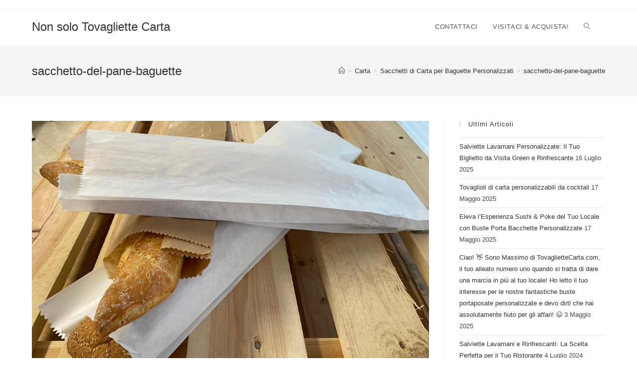

--- FILE ---
content_type: text/html; charset=UTF-8
request_url: https://blog.tovagliettecarta.com/carta/sacchetti-di-carta-per-baguette-personalizzati/attachment/sacchetto-del-pane-baguette/
body_size: 11749
content:
<!DOCTYPE html>
<html class="html" lang="it-IT">
<head>
	<meta charset="UTF-8">
	<link rel="profile" href="https://gmpg.org/xfn/11">

	<meta name='robots' content='index, follow, max-image-preview:large, max-snippet:-1, max-video-preview:-1' />
	<style>img:is([sizes="auto" i], [sizes^="auto," i]) { contain-intrinsic-size: 3000px 1500px }</style>
	<meta name="viewport" content="width=device-width, initial-scale=1">
	<!-- This site is optimized with the Yoast SEO plugin v19.1 - https://yoast.com/wordpress/plugins/seo/ -->
	<title>sacchetto-del-pane-baguette - Non solo Tovagliette Carta</title>
	<link rel="canonical" href="https://blog.tovagliettecarta.com/wp-content/uploads/2024/06/sacchetto-del-pane-baguette.jpg" />
	<meta property="og:locale" content="it_IT" />
	<meta property="og:type" content="article" />
	<meta property="og:title" content="sacchetto-del-pane-baguette - Non solo Tovagliette Carta" />
	<meta property="og:url" content="https://blog.tovagliettecarta.com/wp-content/uploads/2024/06/sacchetto-del-pane-baguette.jpg" />
	<meta property="og:site_name" content="Non solo Tovagliette Carta" />
	<meta property="article:publisher" content="https://www.facebook.com/wwwtovagliettecartacom" />
	<meta property="og:image" content="https://blog.tovagliettecarta.com/wp-content/uploads/2024/06/sacchetto-del-pane-baguette.jpg" />
	<meta property="og:image:width" content="1024" />
	<meta property="og:image:height" content="768" />
	<meta property="og:image:type" content="image/jpeg" />
	<script type="application/ld+json" class="yoast-schema-graph">{"@context":"https://schema.org","@graph":[{"@type":"Organization","@id":"https://blog.tovagliettecarta.com/#organization","name":"DNA Group di Massimo Dall'Igna","url":"https://blog.tovagliettecarta.com/","sameAs":["https://www.instagram.com/tovagliettecartaa/?hl=it","https://www.youtube.com/channel/UCA929mq_pDBXyynqXUi8y4w?view_as=subscriber","https://www.facebook.com/wwwtovagliettecartacom"],"logo":{"@type":"ImageObject","inLanguage":"it-IT","@id":"https://blog.tovagliettecarta.com/#/schema/logo/image/","url":"https://blog.tovagliettecarta.com/wp-content/uploads/2020/09/LOGO-NUOVO-TOVAGLIETTE-e-DNA-2019.jpg","contentUrl":"https://blog.tovagliettecarta.com/wp-content/uploads/2020/09/LOGO-NUOVO-TOVAGLIETTE-e-DNA-2019.jpg","width":947,"height":948,"caption":"DNA Group di Massimo Dall'Igna"},"image":{"@id":"https://blog.tovagliettecarta.com/#/schema/logo/image/"}},{"@type":"WebSite","@id":"https://blog.tovagliettecarta.com/#website","url":"https://blog.tovagliettecarta.com/","name":"Tovagliette Alimentari e Salviette Igienizzanti","description":"Per il tuo locale in 24 ore o personalizzato","publisher":{"@id":"https://blog.tovagliettecarta.com/#organization"},"potentialAction":[{"@type":"SearchAction","target":{"@type":"EntryPoint","urlTemplate":"https://blog.tovagliettecarta.com/?s={search_term_string}"},"query-input":"required name=search_term_string"}],"inLanguage":"it-IT"},{"@type":"WebPage","@id":"https://blog.tovagliettecarta.com/wp-content/uploads/2024/06/sacchetto-del-pane-baguette.jpg#webpage","url":"https://blog.tovagliettecarta.com/wp-content/uploads/2024/06/sacchetto-del-pane-baguette.jpg","name":"sacchetto-del-pane-baguette - Non solo Tovagliette Carta","isPartOf":{"@id":"https://blog.tovagliettecarta.com/#website"},"datePublished":"2024-06-07T09:12:58+00:00","dateModified":"2024-06-07T09:12:58+00:00","breadcrumb":{"@id":"https://blog.tovagliettecarta.com/wp-content/uploads/2024/06/sacchetto-del-pane-baguette.jpg#breadcrumb"},"inLanguage":"it-IT","potentialAction":[{"@type":"ReadAction","target":["https://blog.tovagliettecarta.com/wp-content/uploads/2024/06/sacchetto-del-pane-baguette.jpg"]}]},{"@type":"BreadcrumbList","@id":"https://blog.tovagliettecarta.com/wp-content/uploads/2024/06/sacchetto-del-pane-baguette.jpg#breadcrumb","itemListElement":[{"@type":"ListItem","position":1,"name":"Sacchetti di Carta per Baguette Personalizzati","item":"https://blog.tovagliettecarta.com/carta/sacchetti-di-carta-per-baguette-personalizzati/"},{"@type":"ListItem","position":2,"name":"sacchetto-del-pane-baguette"}]}]}</script>
	<!-- / Yoast SEO plugin. -->


<link rel="alternate" type="application/rss+xml" title="Non solo Tovagliette Carta &raquo; Feed" href="https://blog.tovagliettecarta.com/feed/" />
<script>
window._wpemojiSettings = {"baseUrl":"https:\/\/s.w.org\/images\/core\/emoji\/16.0.1\/72x72\/","ext":".png","svgUrl":"https:\/\/s.w.org\/images\/core\/emoji\/16.0.1\/svg\/","svgExt":".svg","source":{"concatemoji":"https:\/\/blog.tovagliettecarta.com\/wp-includes\/js\/wp-emoji-release.min.js?ver=6.8.3"}};
/*! This file is auto-generated */
!function(s,n){var o,i,e;function c(e){try{var t={supportTests:e,timestamp:(new Date).valueOf()};sessionStorage.setItem(o,JSON.stringify(t))}catch(e){}}function p(e,t,n){e.clearRect(0,0,e.canvas.width,e.canvas.height),e.fillText(t,0,0);var t=new Uint32Array(e.getImageData(0,0,e.canvas.width,e.canvas.height).data),a=(e.clearRect(0,0,e.canvas.width,e.canvas.height),e.fillText(n,0,0),new Uint32Array(e.getImageData(0,0,e.canvas.width,e.canvas.height).data));return t.every(function(e,t){return e===a[t]})}function u(e,t){e.clearRect(0,0,e.canvas.width,e.canvas.height),e.fillText(t,0,0);for(var n=e.getImageData(16,16,1,1),a=0;a<n.data.length;a++)if(0!==n.data[a])return!1;return!0}function f(e,t,n,a){switch(t){case"flag":return n(e,"\ud83c\udff3\ufe0f\u200d\u26a7\ufe0f","\ud83c\udff3\ufe0f\u200b\u26a7\ufe0f")?!1:!n(e,"\ud83c\udde8\ud83c\uddf6","\ud83c\udde8\u200b\ud83c\uddf6")&&!n(e,"\ud83c\udff4\udb40\udc67\udb40\udc62\udb40\udc65\udb40\udc6e\udb40\udc67\udb40\udc7f","\ud83c\udff4\u200b\udb40\udc67\u200b\udb40\udc62\u200b\udb40\udc65\u200b\udb40\udc6e\u200b\udb40\udc67\u200b\udb40\udc7f");case"emoji":return!a(e,"\ud83e\udedf")}return!1}function g(e,t,n,a){var r="undefined"!=typeof WorkerGlobalScope&&self instanceof WorkerGlobalScope?new OffscreenCanvas(300,150):s.createElement("canvas"),o=r.getContext("2d",{willReadFrequently:!0}),i=(o.textBaseline="top",o.font="600 32px Arial",{});return e.forEach(function(e){i[e]=t(o,e,n,a)}),i}function t(e){var t=s.createElement("script");t.src=e,t.defer=!0,s.head.appendChild(t)}"undefined"!=typeof Promise&&(o="wpEmojiSettingsSupports",i=["flag","emoji"],n.supports={everything:!0,everythingExceptFlag:!0},e=new Promise(function(e){s.addEventListener("DOMContentLoaded",e,{once:!0})}),new Promise(function(t){var n=function(){try{var e=JSON.parse(sessionStorage.getItem(o));if("object"==typeof e&&"number"==typeof e.timestamp&&(new Date).valueOf()<e.timestamp+604800&&"object"==typeof e.supportTests)return e.supportTests}catch(e){}return null}();if(!n){if("undefined"!=typeof Worker&&"undefined"!=typeof OffscreenCanvas&&"undefined"!=typeof URL&&URL.createObjectURL&&"undefined"!=typeof Blob)try{var e="postMessage("+g.toString()+"("+[JSON.stringify(i),f.toString(),p.toString(),u.toString()].join(",")+"));",a=new Blob([e],{type:"text/javascript"}),r=new Worker(URL.createObjectURL(a),{name:"wpTestEmojiSupports"});return void(r.onmessage=function(e){c(n=e.data),r.terminate(),t(n)})}catch(e){}c(n=g(i,f,p,u))}t(n)}).then(function(e){for(var t in e)n.supports[t]=e[t],n.supports.everything=n.supports.everything&&n.supports[t],"flag"!==t&&(n.supports.everythingExceptFlag=n.supports.everythingExceptFlag&&n.supports[t]);n.supports.everythingExceptFlag=n.supports.everythingExceptFlag&&!n.supports.flag,n.DOMReady=!1,n.readyCallback=function(){n.DOMReady=!0}}).then(function(){return e}).then(function(){var e;n.supports.everything||(n.readyCallback(),(e=n.source||{}).concatemoji?t(e.concatemoji):e.wpemoji&&e.twemoji&&(t(e.twemoji),t(e.wpemoji)))}))}((window,document),window._wpemojiSettings);
</script>
<style id='wp-emoji-styles-inline-css'>

	img.wp-smiley, img.emoji {
		display: inline !important;
		border: none !important;
		box-shadow: none !important;
		height: 1em !important;
		width: 1em !important;
		margin: 0 0.07em !important;
		vertical-align: -0.1em !important;
		background: none !important;
		padding: 0 !important;
	}
</style>
<link rel='stylesheet' id='wp-block-library-css' href='https://blog.tovagliettecarta.com/wp-includes/css/dist/block-library/style.min.css?ver=6.8.3' media='all' />
<style id='wp-block-library-theme-inline-css'>
.wp-block-audio :where(figcaption){color:#555;font-size:13px;text-align:center}.is-dark-theme .wp-block-audio :where(figcaption){color:#ffffffa6}.wp-block-audio{margin:0 0 1em}.wp-block-code{border:1px solid #ccc;border-radius:4px;font-family:Menlo,Consolas,monaco,monospace;padding:.8em 1em}.wp-block-embed :where(figcaption){color:#555;font-size:13px;text-align:center}.is-dark-theme .wp-block-embed :where(figcaption){color:#ffffffa6}.wp-block-embed{margin:0 0 1em}.blocks-gallery-caption{color:#555;font-size:13px;text-align:center}.is-dark-theme .blocks-gallery-caption{color:#ffffffa6}:root :where(.wp-block-image figcaption){color:#555;font-size:13px;text-align:center}.is-dark-theme :root :where(.wp-block-image figcaption){color:#ffffffa6}.wp-block-image{margin:0 0 1em}.wp-block-pullquote{border-bottom:4px solid;border-top:4px solid;color:currentColor;margin-bottom:1.75em}.wp-block-pullquote cite,.wp-block-pullquote footer,.wp-block-pullquote__citation{color:currentColor;font-size:.8125em;font-style:normal;text-transform:uppercase}.wp-block-quote{border-left:.25em solid;margin:0 0 1.75em;padding-left:1em}.wp-block-quote cite,.wp-block-quote footer{color:currentColor;font-size:.8125em;font-style:normal;position:relative}.wp-block-quote:where(.has-text-align-right){border-left:none;border-right:.25em solid;padding-left:0;padding-right:1em}.wp-block-quote:where(.has-text-align-center){border:none;padding-left:0}.wp-block-quote.is-large,.wp-block-quote.is-style-large,.wp-block-quote:where(.is-style-plain){border:none}.wp-block-search .wp-block-search__label{font-weight:700}.wp-block-search__button{border:1px solid #ccc;padding:.375em .625em}:where(.wp-block-group.has-background){padding:1.25em 2.375em}.wp-block-separator.has-css-opacity{opacity:.4}.wp-block-separator{border:none;border-bottom:2px solid;margin-left:auto;margin-right:auto}.wp-block-separator.has-alpha-channel-opacity{opacity:1}.wp-block-separator:not(.is-style-wide):not(.is-style-dots){width:100px}.wp-block-separator.has-background:not(.is-style-dots){border-bottom:none;height:1px}.wp-block-separator.has-background:not(.is-style-wide):not(.is-style-dots){height:2px}.wp-block-table{margin:0 0 1em}.wp-block-table td,.wp-block-table th{word-break:normal}.wp-block-table :where(figcaption){color:#555;font-size:13px;text-align:center}.is-dark-theme .wp-block-table :where(figcaption){color:#ffffffa6}.wp-block-video :where(figcaption){color:#555;font-size:13px;text-align:center}.is-dark-theme .wp-block-video :where(figcaption){color:#ffffffa6}.wp-block-video{margin:0 0 1em}:root :where(.wp-block-template-part.has-background){margin-bottom:0;margin-top:0;padding:1.25em 2.375em}
</style>
<style id='classic-theme-styles-inline-css'>
/*! This file is auto-generated */
.wp-block-button__link{color:#fff;background-color:#32373c;border-radius:9999px;box-shadow:none;text-decoration:none;padding:calc(.667em + 2px) calc(1.333em + 2px);font-size:1.125em}.wp-block-file__button{background:#32373c;color:#fff;text-decoration:none}
</style>
<style id='global-styles-inline-css'>
:root{--wp--preset--aspect-ratio--square: 1;--wp--preset--aspect-ratio--4-3: 4/3;--wp--preset--aspect-ratio--3-4: 3/4;--wp--preset--aspect-ratio--3-2: 3/2;--wp--preset--aspect-ratio--2-3: 2/3;--wp--preset--aspect-ratio--16-9: 16/9;--wp--preset--aspect-ratio--9-16: 9/16;--wp--preset--color--black: #000000;--wp--preset--color--cyan-bluish-gray: #abb8c3;--wp--preset--color--white: #ffffff;--wp--preset--color--pale-pink: #f78da7;--wp--preset--color--vivid-red: #cf2e2e;--wp--preset--color--luminous-vivid-orange: #ff6900;--wp--preset--color--luminous-vivid-amber: #fcb900;--wp--preset--color--light-green-cyan: #7bdcb5;--wp--preset--color--vivid-green-cyan: #00d084;--wp--preset--color--pale-cyan-blue: #8ed1fc;--wp--preset--color--vivid-cyan-blue: #0693e3;--wp--preset--color--vivid-purple: #9b51e0;--wp--preset--gradient--vivid-cyan-blue-to-vivid-purple: linear-gradient(135deg,rgba(6,147,227,1) 0%,rgb(155,81,224) 100%);--wp--preset--gradient--light-green-cyan-to-vivid-green-cyan: linear-gradient(135deg,rgb(122,220,180) 0%,rgb(0,208,130) 100%);--wp--preset--gradient--luminous-vivid-amber-to-luminous-vivid-orange: linear-gradient(135deg,rgba(252,185,0,1) 0%,rgba(255,105,0,1) 100%);--wp--preset--gradient--luminous-vivid-orange-to-vivid-red: linear-gradient(135deg,rgba(255,105,0,1) 0%,rgb(207,46,46) 100%);--wp--preset--gradient--very-light-gray-to-cyan-bluish-gray: linear-gradient(135deg,rgb(238,238,238) 0%,rgb(169,184,195) 100%);--wp--preset--gradient--cool-to-warm-spectrum: linear-gradient(135deg,rgb(74,234,220) 0%,rgb(151,120,209) 20%,rgb(207,42,186) 40%,rgb(238,44,130) 60%,rgb(251,105,98) 80%,rgb(254,248,76) 100%);--wp--preset--gradient--blush-light-purple: linear-gradient(135deg,rgb(255,206,236) 0%,rgb(152,150,240) 100%);--wp--preset--gradient--blush-bordeaux: linear-gradient(135deg,rgb(254,205,165) 0%,rgb(254,45,45) 50%,rgb(107,0,62) 100%);--wp--preset--gradient--luminous-dusk: linear-gradient(135deg,rgb(255,203,112) 0%,rgb(199,81,192) 50%,rgb(65,88,208) 100%);--wp--preset--gradient--pale-ocean: linear-gradient(135deg,rgb(255,245,203) 0%,rgb(182,227,212) 50%,rgb(51,167,181) 100%);--wp--preset--gradient--electric-grass: linear-gradient(135deg,rgb(202,248,128) 0%,rgb(113,206,126) 100%);--wp--preset--gradient--midnight: linear-gradient(135deg,rgb(2,3,129) 0%,rgb(40,116,252) 100%);--wp--preset--font-size--small: 13px;--wp--preset--font-size--medium: 20px;--wp--preset--font-size--large: 36px;--wp--preset--font-size--x-large: 42px;--wp--preset--spacing--20: 0.44rem;--wp--preset--spacing--30: 0.67rem;--wp--preset--spacing--40: 1rem;--wp--preset--spacing--50: 1.5rem;--wp--preset--spacing--60: 2.25rem;--wp--preset--spacing--70: 3.38rem;--wp--preset--spacing--80: 5.06rem;--wp--preset--shadow--natural: 6px 6px 9px rgba(0, 0, 0, 0.2);--wp--preset--shadow--deep: 12px 12px 50px rgba(0, 0, 0, 0.4);--wp--preset--shadow--sharp: 6px 6px 0px rgba(0, 0, 0, 0.2);--wp--preset--shadow--outlined: 6px 6px 0px -3px rgba(255, 255, 255, 1), 6px 6px rgba(0, 0, 0, 1);--wp--preset--shadow--crisp: 6px 6px 0px rgba(0, 0, 0, 1);}:where(.is-layout-flex){gap: 0.5em;}:where(.is-layout-grid){gap: 0.5em;}body .is-layout-flex{display: flex;}.is-layout-flex{flex-wrap: wrap;align-items: center;}.is-layout-flex > :is(*, div){margin: 0;}body .is-layout-grid{display: grid;}.is-layout-grid > :is(*, div){margin: 0;}:where(.wp-block-columns.is-layout-flex){gap: 2em;}:where(.wp-block-columns.is-layout-grid){gap: 2em;}:where(.wp-block-post-template.is-layout-flex){gap: 1.25em;}:where(.wp-block-post-template.is-layout-grid){gap: 1.25em;}.has-black-color{color: var(--wp--preset--color--black) !important;}.has-cyan-bluish-gray-color{color: var(--wp--preset--color--cyan-bluish-gray) !important;}.has-white-color{color: var(--wp--preset--color--white) !important;}.has-pale-pink-color{color: var(--wp--preset--color--pale-pink) !important;}.has-vivid-red-color{color: var(--wp--preset--color--vivid-red) !important;}.has-luminous-vivid-orange-color{color: var(--wp--preset--color--luminous-vivid-orange) !important;}.has-luminous-vivid-amber-color{color: var(--wp--preset--color--luminous-vivid-amber) !important;}.has-light-green-cyan-color{color: var(--wp--preset--color--light-green-cyan) !important;}.has-vivid-green-cyan-color{color: var(--wp--preset--color--vivid-green-cyan) !important;}.has-pale-cyan-blue-color{color: var(--wp--preset--color--pale-cyan-blue) !important;}.has-vivid-cyan-blue-color{color: var(--wp--preset--color--vivid-cyan-blue) !important;}.has-vivid-purple-color{color: var(--wp--preset--color--vivid-purple) !important;}.has-black-background-color{background-color: var(--wp--preset--color--black) !important;}.has-cyan-bluish-gray-background-color{background-color: var(--wp--preset--color--cyan-bluish-gray) !important;}.has-white-background-color{background-color: var(--wp--preset--color--white) !important;}.has-pale-pink-background-color{background-color: var(--wp--preset--color--pale-pink) !important;}.has-vivid-red-background-color{background-color: var(--wp--preset--color--vivid-red) !important;}.has-luminous-vivid-orange-background-color{background-color: var(--wp--preset--color--luminous-vivid-orange) !important;}.has-luminous-vivid-amber-background-color{background-color: var(--wp--preset--color--luminous-vivid-amber) !important;}.has-light-green-cyan-background-color{background-color: var(--wp--preset--color--light-green-cyan) !important;}.has-vivid-green-cyan-background-color{background-color: var(--wp--preset--color--vivid-green-cyan) !important;}.has-pale-cyan-blue-background-color{background-color: var(--wp--preset--color--pale-cyan-blue) !important;}.has-vivid-cyan-blue-background-color{background-color: var(--wp--preset--color--vivid-cyan-blue) !important;}.has-vivid-purple-background-color{background-color: var(--wp--preset--color--vivid-purple) !important;}.has-black-border-color{border-color: var(--wp--preset--color--black) !important;}.has-cyan-bluish-gray-border-color{border-color: var(--wp--preset--color--cyan-bluish-gray) !important;}.has-white-border-color{border-color: var(--wp--preset--color--white) !important;}.has-pale-pink-border-color{border-color: var(--wp--preset--color--pale-pink) !important;}.has-vivid-red-border-color{border-color: var(--wp--preset--color--vivid-red) !important;}.has-luminous-vivid-orange-border-color{border-color: var(--wp--preset--color--luminous-vivid-orange) !important;}.has-luminous-vivid-amber-border-color{border-color: var(--wp--preset--color--luminous-vivid-amber) !important;}.has-light-green-cyan-border-color{border-color: var(--wp--preset--color--light-green-cyan) !important;}.has-vivid-green-cyan-border-color{border-color: var(--wp--preset--color--vivid-green-cyan) !important;}.has-pale-cyan-blue-border-color{border-color: var(--wp--preset--color--pale-cyan-blue) !important;}.has-vivid-cyan-blue-border-color{border-color: var(--wp--preset--color--vivid-cyan-blue) !important;}.has-vivid-purple-border-color{border-color: var(--wp--preset--color--vivid-purple) !important;}.has-vivid-cyan-blue-to-vivid-purple-gradient-background{background: var(--wp--preset--gradient--vivid-cyan-blue-to-vivid-purple) !important;}.has-light-green-cyan-to-vivid-green-cyan-gradient-background{background: var(--wp--preset--gradient--light-green-cyan-to-vivid-green-cyan) !important;}.has-luminous-vivid-amber-to-luminous-vivid-orange-gradient-background{background: var(--wp--preset--gradient--luminous-vivid-amber-to-luminous-vivid-orange) !important;}.has-luminous-vivid-orange-to-vivid-red-gradient-background{background: var(--wp--preset--gradient--luminous-vivid-orange-to-vivid-red) !important;}.has-very-light-gray-to-cyan-bluish-gray-gradient-background{background: var(--wp--preset--gradient--very-light-gray-to-cyan-bluish-gray) !important;}.has-cool-to-warm-spectrum-gradient-background{background: var(--wp--preset--gradient--cool-to-warm-spectrum) !important;}.has-blush-light-purple-gradient-background{background: var(--wp--preset--gradient--blush-light-purple) !important;}.has-blush-bordeaux-gradient-background{background: var(--wp--preset--gradient--blush-bordeaux) !important;}.has-luminous-dusk-gradient-background{background: var(--wp--preset--gradient--luminous-dusk) !important;}.has-pale-ocean-gradient-background{background: var(--wp--preset--gradient--pale-ocean) !important;}.has-electric-grass-gradient-background{background: var(--wp--preset--gradient--electric-grass) !important;}.has-midnight-gradient-background{background: var(--wp--preset--gradient--midnight) !important;}.has-small-font-size{font-size: var(--wp--preset--font-size--small) !important;}.has-medium-font-size{font-size: var(--wp--preset--font-size--medium) !important;}.has-large-font-size{font-size: var(--wp--preset--font-size--large) !important;}.has-x-large-font-size{font-size: var(--wp--preset--font-size--x-large) !important;}
:where(.wp-block-post-template.is-layout-flex){gap: 1.25em;}:where(.wp-block-post-template.is-layout-grid){gap: 1.25em;}
:where(.wp-block-columns.is-layout-flex){gap: 2em;}:where(.wp-block-columns.is-layout-grid){gap: 2em;}
:root :where(.wp-block-pullquote){font-size: 1.5em;line-height: 1.6;}
</style>
<link rel='stylesheet' id='font-awesome-css' href='https://blog.tovagliettecarta.com/wp-content/themes/oceanwp/assets/fonts/fontawesome/css/all.min.css?ver=5.15.1' media='all' />
<link rel='stylesheet' id='simple-line-icons-css' href='https://blog.tovagliettecarta.com/wp-content/themes/oceanwp/assets/css/third/simple-line-icons.min.css?ver=2.4.0' media='all' />
<link rel='stylesheet' id='oceanwp-style-css' href='https://blog.tovagliettecarta.com/wp-content/themes/oceanwp/assets/css/style.min.css?ver=3.3.3' media='all' />
<link rel='stylesheet' id='oe-widgets-style-css' href='https://blog.tovagliettecarta.com/wp-content/plugins/ocean-extra/assets/css/widgets.css?ver=6.8.3' media='all' />
<script src="https://blog.tovagliettecarta.com/wp-content/plugins/jquery-updater/js/jquery-3.6.0.min.js?ver=3.6.0" id="jquery-core-js"></script>
<script src="https://blog.tovagliettecarta.com/wp-content/plugins/jquery-updater/js/jquery-migrate-3.4.0.min.js?ver=3.4.0" id="jquery-migrate-js"></script>
<link rel="https://api.w.org/" href="https://blog.tovagliettecarta.com/wp-json/" /><link rel="alternate" title="JSON" type="application/json" href="https://blog.tovagliettecarta.com/wp-json/wp/v2/media/3076" /><link rel="EditURI" type="application/rsd+xml" title="RSD" href="https://blog.tovagliettecarta.com/xmlrpc.php?rsd" />
<meta name="generator" content="WordPress 6.8.3" />
<link rel='shortlink' href='https://blog.tovagliettecarta.com/?p=3076' />
<link rel="alternate" title="oEmbed (JSON)" type="application/json+oembed" href="https://blog.tovagliettecarta.com/wp-json/oembed/1.0/embed?url=https%3A%2F%2Fblog.tovagliettecarta.com%2Fcarta%2Fsacchetti-di-carta-per-baguette-personalizzati%2Fattachment%2Fsacchetto-del-pane-baguette%2F" />
<link rel="alternate" title="oEmbed (XML)" type="text/xml+oembed" href="https://blog.tovagliettecarta.com/wp-json/oembed/1.0/embed?url=https%3A%2F%2Fblog.tovagliettecarta.com%2Fcarta%2Fsacchetti-di-carta-per-baguette-personalizzati%2Fattachment%2Fsacchetto-del-pane-baguette%2F&#038;format=xml" />
<link rel="icon" href="https://blog.tovagliettecarta.com/wp-content/uploads/2020/09/cropped-LOGO-NUOVO-TOVAGLIETTE-e-DNA-2019-32x32.jpg" sizes="32x32" />
<link rel="icon" href="https://blog.tovagliettecarta.com/wp-content/uploads/2020/09/cropped-LOGO-NUOVO-TOVAGLIETTE-e-DNA-2019-192x192.jpg" sizes="192x192" />
<link rel="apple-touch-icon" href="https://blog.tovagliettecarta.com/wp-content/uploads/2020/09/cropped-LOGO-NUOVO-TOVAGLIETTE-e-DNA-2019-180x180.jpg" />
<meta name="msapplication-TileImage" content="https://blog.tovagliettecarta.com/wp-content/uploads/2020/09/cropped-LOGO-NUOVO-TOVAGLIETTE-e-DNA-2019-270x270.jpg" />
<!-- OceanWP CSS -->
<style type="text/css">
/* General CSS */a:hover,a.light:hover,.theme-heading .text::before,.theme-heading .text::after,#top-bar-content >a:hover,#top-bar-social li.oceanwp-email a:hover,#site-navigation-wrap .dropdown-menu >li >a:hover,#site-header.medium-header #medium-searchform button:hover,.oceanwp-mobile-menu-icon a:hover,.blog-entry.post .blog-entry-header .entry-title a:hover,.blog-entry.post .blog-entry-readmore a:hover,.blog-entry.thumbnail-entry .blog-entry-category a,ul.meta li a:hover,.dropcap,.single nav.post-navigation .nav-links .title,body .related-post-title a:hover,body #wp-calendar caption,body .contact-info-widget.default i,body .contact-info-widget.big-icons i,body .custom-links-widget .oceanwp-custom-links li a:hover,body .custom-links-widget .oceanwp-custom-links li a:hover:before,body .posts-thumbnails-widget li a:hover,body .social-widget li.oceanwp-email a:hover,.comment-author .comment-meta .comment-reply-link,#respond #cancel-comment-reply-link:hover,#footer-widgets .footer-box a:hover,#footer-bottom a:hover,#footer-bottom #footer-bottom-menu a:hover,.sidr a:hover,.sidr-class-dropdown-toggle:hover,.sidr-class-menu-item-has-children.active >a,.sidr-class-menu-item-has-children.active >a >.sidr-class-dropdown-toggle,input[type=checkbox]:checked:before{color:#e5e5e5}.single nav.post-navigation .nav-links .title .owp-icon use,.blog-entry.post .blog-entry-readmore a:hover .owp-icon use,body .contact-info-widget.default .owp-icon use,body .contact-info-widget.big-icons .owp-icon use{stroke:#e5e5e5}input[type="button"],input[type="reset"],input[type="submit"],button[type="submit"],.button,#site-navigation-wrap .dropdown-menu >li.btn >a >span,.thumbnail:hover i,.post-quote-content,.omw-modal .omw-close-modal,body .contact-info-widget.big-icons li:hover i,body div.wpforms-container-full .wpforms-form input[type=submit],body div.wpforms-container-full .wpforms-form button[type=submit],body div.wpforms-container-full .wpforms-form .wpforms-page-button{background-color:#e5e5e5}.thumbnail:hover .link-post-svg-icon{background-color:#e5e5e5}body .contact-info-widget.big-icons li:hover .owp-icon{background-color:#e5e5e5}.widget-title{border-color:#e5e5e5}blockquote{border-color:#e5e5e5}#searchform-dropdown{border-color:#e5e5e5}.dropdown-menu .sub-menu{border-color:#e5e5e5}.blog-entry.large-entry .blog-entry-readmore a:hover{border-color:#e5e5e5}.oceanwp-newsletter-form-wrap input[type="email"]:focus{border-color:#e5e5e5}.social-widget li.oceanwp-email a:hover{border-color:#e5e5e5}#respond #cancel-comment-reply-link:hover{border-color:#e5e5e5}body .contact-info-widget.big-icons li:hover i{border-color:#e5e5e5}#footer-widgets .oceanwp-newsletter-form-wrap input[type="email"]:focus{border-color:#e5e5e5}blockquote,.wp-block-quote{border-left-color:#e5e5e5}body .contact-info-widget.big-icons li:hover .owp-icon{border-color:#e5e5e5}input[type="button"]:hover,input[type="reset"]:hover,input[type="submit"]:hover,button[type="submit"]:hover,input[type="button"]:focus,input[type="reset"]:focus,input[type="submit"]:focus,button[type="submit"]:focus,.button:hover,.button:focus,#site-navigation-wrap .dropdown-menu >li.btn >a:hover >span,.post-quote-author,.omw-modal .omw-close-modal:hover,body div.wpforms-container-full .wpforms-form input[type=submit]:hover,body div.wpforms-container-full .wpforms-form button[type=submit]:hover,body div.wpforms-container-full .wpforms-form .wpforms-page-button:hover{background-color:}table th,table td,hr,.content-area,body.content-left-sidebar #content-wrap .content-area,.content-left-sidebar .content-area,#top-bar-wrap,#site-header,#site-header.top-header #search-toggle,.dropdown-menu ul li,.centered-minimal-page-header,.blog-entry.post,.blog-entry.grid-entry .blog-entry-inner,.blog-entry.thumbnail-entry .blog-entry-bottom,.single-post .entry-title,.single .entry-share-wrap .entry-share,.single .entry-share,.single .entry-share ul li a,.single nav.post-navigation,.single nav.post-navigation .nav-links .nav-previous,#author-bio,#author-bio .author-bio-avatar,#author-bio .author-bio-social li a,#related-posts,#comments,.comment-body,#respond #cancel-comment-reply-link,#blog-entries .type-page,.page-numbers a,.page-numbers span:not(.elementor-screen-only),.page-links span,body #wp-calendar caption,body #wp-calendar th,body #wp-calendar tbody,body .contact-info-widget.default i,body .contact-info-widget.big-icons i,body .posts-thumbnails-widget li,body .tagcloud a{border-color:}body .contact-info-widget.big-icons .owp-icon,body .contact-info-widget.default .owp-icon{border-color:}/* Header CSS */#site-header.has-header-media .overlay-header-media{background-color:rgba(0,0,0,0.5)}
</style></head>

<body class="attachment wp-singular attachment-template-default single single-attachment postid-3076 attachmentid-3076 attachment-jpeg wp-embed-responsive wp-theme-oceanwp oceanwp-theme dropdown-mobile default-breakpoint has-sidebar content-right-sidebar has-topbar has-breadcrumbs" itemscope="itemscope" itemtype="https://schema.org/WebPage">

	
	
	<div id="outer-wrap" class="site clr">

		<a class="skip-link screen-reader-text" href="#main">Salta al contenuto</a>

		
		<div id="wrap" class="clr">

			

<div id="top-bar-wrap" class="clr">

	<div id="top-bar" class="clr container has-no-content">

		
		<div id="top-bar-inner" class="clr">

			

		</div><!-- #top-bar-inner -->

		
	</div><!-- #top-bar -->

</div><!-- #top-bar-wrap -->


			
<header id="site-header" class="minimal-header clr" data-height="74" itemscope="itemscope" itemtype="https://schema.org/WPHeader" role="banner">

	
					
			<div id="site-header-inner" class="clr container">

				
				

<div id="site-logo" class="clr" itemscope itemtype="https://schema.org/Brand" >

	
	<div id="site-logo-inner" class="clr">

						<a href="https://blog.tovagliettecarta.com/" rel="home" class="site-title site-logo-text" >Non solo Tovagliette Carta</a>
				
	</div><!-- #site-logo-inner -->

	
	
</div><!-- #site-logo -->

			<div id="site-navigation-wrap" class="clr">
			
			
			
			<nav id="site-navigation" class="navigation main-navigation clr" itemscope="itemscope" itemtype="https://schema.org/SiteNavigationElement" role="navigation" >

				<ul id="menu-menu" class="main-menu dropdown-menu sf-menu"><li id="menu-item-1672" class="menu-item menu-item-type-custom menu-item-object-custom menu-item-1672"><a href="https://www.tovagliettecarta.com/" class="menu-link"><span class="text-wrap"></span></a></li><li id="menu-item-9" class="menu-item menu-item-type-post_type menu-item-object-page menu-item-9"><a href="https://blog.tovagliettecarta.com/contattaci/" class="menu-link"><span class="text-wrap">CONTATTACI</span></a></li><li id="menu-item-1670" class="menu-item menu-item-type-custom menu-item-object-custom menu-item-1670"><a href="http://www.tovagliettecarta.com" class="menu-link"><span class="text-wrap">VISITACI &#038; ACQUISTA!</span></a></li><li class="search-toggle-li" ><a href="javascript:void(0)" class="site-search-toggle search-dropdown-toggle" aria-label="Search website"><i class=" icon-magnifier" aria-hidden="true" role="img"></i></a></li></ul>
<div id="searchform-dropdown" class="header-searchform-wrap clr" >
	
<form role="search" method="get" class="searchform" action="https://blog.tovagliettecarta.com/">
	<label for="ocean-search-form-1">
		<span class="screen-reader-text">Cerca nel sito web</span>
		<input type="search" id="ocean-search-form-1" class="field" autocomplete="off" placeholder="Cerca" name="s">
			</label>
	</form>
</div><!-- #searchform-dropdown -->

			</nav><!-- #site-navigation -->

			
			
					</div><!-- #site-navigation-wrap -->
			
		
	
				
	
	<div class="oceanwp-mobile-menu-icon clr mobile-right">

		
		
		
		<a href="#" class="mobile-menu"  aria-label="Menu mobile">
							<i class="fa fa-bars" aria-hidden="true"></i>
								<span class="oceanwp-text">Menu</span>
				<span class="oceanwp-close-text">Chiudi</span>
						</a>

		
		
		
	</div><!-- #oceanwp-mobile-menu-navbar -->

	

			</div><!-- #site-header-inner -->

			
<div id="mobile-dropdown" class="clr" >

	<nav class="clr" itemscope="itemscope" itemtype="https://schema.org/SiteNavigationElement">

		
	<div id="mobile-nav" class="navigation clr">

		<ul id="menu-menu-1" class="menu"><li class="menu-item menu-item-type-custom menu-item-object-custom menu-item-1672"><a href="https://www.tovagliettecarta.com/"></a></li>
<li class="menu-item menu-item-type-post_type menu-item-object-page menu-item-9"><a href="https://blog.tovagliettecarta.com/contattaci/">CONTATTACI</a></li>
<li class="menu-item menu-item-type-custom menu-item-object-custom menu-item-1670"><a href="http://www.tovagliettecarta.com">VISITACI &#038; ACQUISTA!</a></li>
</ul>
	</div>


<div id="mobile-menu-search" class="clr">
	<form aria-label="Cerca nel sito web" method="get" action="https://blog.tovagliettecarta.com/" class="mobile-searchform" role="search">
		<input aria-label="Inserisci una query di ricerca" value="" class="field" id="ocean-mobile-search-2" type="search" name="s" autocomplete="off" placeholder="Cerca" />
		<button aria-label="Invia ricerca" type="submit" class="searchform-submit">
			<i class=" icon-magnifier" aria-hidden="true" role="img"></i>		</button>
					</form>
</div><!-- .mobile-menu-search -->

	</nav>

</div>

			
			
		
		
</header><!-- #site-header -->


			
			<main id="main" class="site-main clr"  role="main">

				

<header class="page-header">

	
	<div class="container clr page-header-inner">

		
			<h1 class="page-header-title clr" itemprop="headline">sacchetto-del-pane-baguette</h1>

			
		
		<nav aria-label="Breadcrumb" class="site-breadcrumbs clr position-" itemprop="breadcrumb"><ol class="trail-items" itemscope itemtype="http://schema.org/BreadcrumbList"><meta name="numberOfItems" content="4" /><meta name="itemListOrder" content="Ascending" /><li class="trail-item trail-begin" itemprop="itemListElement" itemscope itemtype="https://schema.org/ListItem"><a href="https://blog.tovagliettecarta.com" rel="home" aria-label="Home" itemtype="https://schema.org/Thing" itemprop="item"><span itemprop="name"><i class=" icon-home" aria-hidden="true" role="img"></i><span class="breadcrumb-home has-icon">Home</span></span></a><span class="breadcrumb-sep">></span><meta content="1" itemprop="position" /></li><li class="trail-item" itemprop="itemListElement" itemscope itemtype="https://schema.org/ListItem"><a href="https://blog.tovagliettecarta.com/categorie/carta/" itemtype="https://schema.org/Thing" itemprop="item"><span itemprop="name">Carta</span></a><span class="breadcrumb-sep">></span><meta content="2" itemprop="position" /></li><li class="trail-item" itemprop="itemListElement" itemscope itemtype="https://schema.org/ListItem"><a href="https://blog.tovagliettecarta.com/carta/sacchetti-di-carta-per-baguette-personalizzati/" itemtype="https://schema.org/Thing" itemprop="item"><span itemprop="name">Sacchetti di Carta per Baguette Personalizzati</span></a><span class="breadcrumb-sep">></span><meta content="3" itemprop="position" /></li><li class="trail-item trail-end" itemprop="itemListElement" itemscope itemtype="https://schema.org/ListItem"><a href="https://blog.tovagliettecarta.com/carta/sacchetti-di-carta-per-baguette-personalizzati/attachment/sacchetto-del-pane-baguette/" itemtype="https://schema.org/Thing" itemprop="item"><span itemprop="name">sacchetto-del-pane-baguette</span></a><meta content="4" itemprop="position" /></li></ol></nav>
	</div><!-- .page-header-inner -->

	
	
</header><!-- .page-header -->


	
	<div id="content-wrap" class="container clr">

		
		<div id="primary" class="content-area clr">

			
			<div id="content" class="site-content">

				
				
					<article class="image-attachment post-3076 attachment type-attachment status-inherit hentry entry">
						<p><img width="1024" height="768" src="https://blog.tovagliettecarta.com/wp-content/uploads/2024/06/sacchetto-del-pane-baguette.jpg" class="attachment-full size-full" alt="" decoding="async" fetchpriority="high" srcset="https://blog.tovagliettecarta.com/wp-content/uploads/2024/06/sacchetto-del-pane-baguette.jpg 1024w, https://blog.tovagliettecarta.com/wp-content/uploads/2024/06/sacchetto-del-pane-baguette-300x225.jpg 300w, https://blog.tovagliettecarta.com/wp-content/uploads/2024/06/sacchetto-del-pane-baguette-768x576.jpg 768w" sizes="(max-width: 1024px) 100vw, 1024px" /></p>
						<div class="entry clr">
																				</div><!-- .entry -->
					</article><!-- #post -->

				
				
			</div><!-- #content -->

			
		</div><!-- #primary -->

		

<aside id="right-sidebar" class="sidebar-container widget-area sidebar-primary" itemscope="itemscope" itemtype="https://schema.org/WPSideBar" role="complementary" aria-label="Barra laterale principale">

	
	<div id="right-sidebar-inner" class="clr">

		
		<div id="recent-posts-2" class="sidebar-box widget_recent_entries clr">
		<h4 class="widget-title">Ultimi Articoli</h4>
		<ul>
											<li>
					<a href="https://blog.tovagliettecarta.com/salviette-umidificate/salviette-lavamani-personalizzate-il-tuo-biglietto-da-visita-green-e-rinfrescante/">Salviette Lavamani Personalizzate: Il Tuo Biglietto da Visita Green e Rinfrescante</a>
											<span class="post-date">16 Luglio 2025</span>
									</li>
											<li>
					<a href="https://blog.tovagliettecarta.com/tovagliolo/tovaglioli-di-carta-personalizzabili-da-cocktail/">Tovaglioli di carta personalizzabili da cocktail</a>
											<span class="post-date">17 Maggio 2025</span>
									</li>
											<li>
					<a href="https://blog.tovagliettecarta.com/buste-porta-bacchette-sushi/eleva-lesperienza-sushi-poke-del-tuo-locale-con-buste-porta-bacchette-personalizzate/">Eleva l&#8217;Esperienza Sushi &#038; Poke del Tuo Locale con Buste Porta Bacchette Personalizzate</a>
											<span class="post-date">17 Maggio 2025</span>
									</li>
											<li>
					<a href="https://blog.tovagliettecarta.com/carta/ciao-%f0%9f%91%8b-sono-massimo-di-tovagliettecarta-com-il-tuo-alleato-numero-uno-quando-si-tratta-di-dare-una-marcia-in-piu-al-tuo-locale-ho-letto-il-tuo-interesse-per-le-nostre-fantastiche-buste-p/">Ciao! 👋 Sono Massimo di TovaglietteCarta.com, il tuo alleato numero uno quando si tratta di dare una marcia in più al tuo locale! Ho letto il tuo interesse per le nostre fantastiche buste portaposate personalizzate e devo dirti che hai assolutamente fiuto per gli affari! 😉</a>
											<span class="post-date">3 Maggio 2025</span>
									</li>
											<li>
					<a href="https://blog.tovagliettecarta.com/salviette-umidificate/salviette-lavamani-e-rinfrescanti-la-scelta-perfetta-per-il-tuo-ristorante/">Salviette Lavamani e Rinfrescanti: La Scelta Perfetta per il Tuo Ristorante</a>
											<span class="post-date">4 Luglio 2024</span>
									</li>
					</ul>

		</div><div id="categories-5" class="sidebar-box widget_categories clr"><h4 class="widget-title">Categorie Tovagliette</h4>
			<ul>
					<li class="cat-item cat-item-628"><a href="https://blog.tovagliettecarta.com/categorie/bandierine-personalizzate/">bandierine personalizzate</a>
</li>
	<li class="cat-item cat-item-127"><a href="https://blog.tovagliettecarta.com/categorie/bavaglie/">Bavaglie</a>
</li>
	<li class="cat-item cat-item-564"><a href="https://blog.tovagliettecarta.com/categorie/buste-porta-bacchette-sushi/">Buste porta bacchette sushi</a>
</li>
	<li class="cat-item cat-item-4"><a href="https://blog.tovagliettecarta.com/categorie/carta/">Carta</a>
</li>
	<li class="cat-item cat-item-29"><a href="https://blog.tovagliettecarta.com/categorie/dispenser-napkins-tovaglioli-brioche/">Dispenser napkins Tovaglioli brioche</a>
</li>
	<li class="cat-item cat-item-35"><a href="https://blog.tovagliettecarta.com/categorie/gadget-mondiali-calcio-italia/">Gadget Mondiali Calcio Italia</a>
</li>
	<li class="cat-item cat-item-186"><a href="https://blog.tovagliettecarta.com/categorie/goffratura/">GOFFRATURA</a>
</li>
	<li class="cat-item cat-item-327"><a href="https://blog.tovagliettecarta.com/categorie/magneti-personalizzati/">Magneti Personalizzati</a>
</li>
	<li class="cat-item cat-item-56"><a href="https://blog.tovagliettecarta.com/categorie/carta/paper-cutlery-pockets/">paper cutlery pockets</a>
</li>
	<li class="cat-item cat-item-57"><a href="https://blog.tovagliettecarta.com/categorie/paper-placemats/">paper placemats</a>
</li>
	<li class="cat-item cat-item-5"><a href="https://blog.tovagliettecarta.com/categorie/portacoperti/">Portacoperti</a>
</li>
	<li class="cat-item cat-item-239"><a href="https://blog.tovagliettecarta.com/categorie/portatovagliolo/">PORTATOVAGLIOLO</a>
</li>
	<li class="cat-item cat-item-7"><a href="https://blog.tovagliettecarta.com/categorie/sacchetti-del-pane-pubblicitari/">Sacchetti del pane pubblicitari</a>
</li>
	<li class="cat-item cat-item-534"><a href="https://blog.tovagliettecarta.com/categorie/carta/sacchetti-pane-per-ristorante/">Sacchetti pane per ristorante</a>
</li>
	<li class="cat-item cat-item-310"><a href="https://blog.tovagliettecarta.com/categorie/sacchetto-pane-panificio/">SACCHETTO PANE PANIFICIO</a>
</li>
	<li class="cat-item cat-item-225"><a href="https://blog.tovagliettecarta.com/categorie/salviette-detergenti-igienizzanti/">salviette detergenti igienizzanti</a>
</li>
	<li class="cat-item cat-item-64"><a href="https://blog.tovagliettecarta.com/categorie/salviette-umidificate/">salviette umidificate</a>
</li>
	<li class="cat-item cat-item-68"><a href="https://blog.tovagliettecarta.com/categorie/salviette-umidificate-igienizzanti-personalizzate/">salviette umidificate igienizzanti personalizzate</a>
</li>
	<li class="cat-item cat-item-1"><a href="https://blog.tovagliettecarta.com/categorie/senza-categoria/">Senza categoria</a>
</li>
	<li class="cat-item cat-item-165"><a href="https://blog.tovagliettecarta.com/categorie/tovaglie-carta/">tovaglie carta</a>
</li>
	<li class="cat-item cat-item-124"><a href="https://blog.tovagliettecarta.com/categorie/tovaglietta-monouso/">TOVAGLIETTA MONOUSO</a>
</li>
	<li class="cat-item cat-item-3"><a href="https://blog.tovagliettecarta.com/categorie/tovagliette/">Tovagliette</a>
</li>
	<li class="cat-item cat-item-40"><a href="https://blog.tovagliettecarta.com/categorie/tovagliette-carta-2000-pezzi-inchiostri-acqua/">tovagliette carta 2000 pezzi inchiostri acqua</a>
</li>
	<li class="cat-item cat-item-184"><a href="https://blog.tovagliettecarta.com/categorie/tovagliette-di-carta/">tovagliette di carta</a>
</li>
	<li class="cat-item cat-item-160"><a href="https://blog.tovagliettecarta.com/categorie/tovagliolo/">Tovagliolo</a>
</li>
	<li class="cat-item cat-item-46"><a href="https://blog.tovagliettecarta.com/categorie/zucchero-busrine-personalizzate/">zucchero busrine personalizzate</a>
</li>
			</ul>

			</div><div id="tag_cloud-3" class="sidebar-box widget_tag_cloud clr"><h4 class="widget-title">Tag</h4><div class="tagcloud"><a href="https://blog.tovagliettecarta.com/tag/busta/" class="tag-cloud-link tag-link-116 tag-link-position-1" style="font-size: 8pt;" aria-label="busta (3 elementi)">busta</a>
<a href="https://blog.tovagliettecarta.com/tag/busta-porta-pane/" class="tag-cloud-link tag-link-321 tag-link-position-2" style="font-size: 9.6470588235294pt;" aria-label="busta porta pane (4 elementi)">busta porta pane</a>
<a href="https://blog.tovagliettecarta.com/tag/busta-salvietta-puliscimani/" class="tag-cloud-link tag-link-66 tag-link-position-3" style="font-size: 8pt;" aria-label="busta salvietta puliscimani (3 elementi)">busta salvietta puliscimani</a>
<a href="https://blog.tovagliettecarta.com/tag/buste-portaposate/" class="tag-cloud-link tag-link-38 tag-link-position-4" style="font-size: 9.6470588235294pt;" aria-label="buste portaposate (4 elementi)">buste portaposate</a>
<a href="https://blog.tovagliettecarta.com/tag/carta-paglia-tovagliette-bar-paninoteca/" class="tag-cloud-link tag-link-9 tag-link-position-5" style="font-size: 10.964705882353pt;" aria-label="carta-paglia-tovagliette-bar-paninoteca (5 elementi)">carta-paglia-tovagliette-bar-paninoteca</a>
<a href="https://blog.tovagliettecarta.com/tag/carta-paglia/" class="tag-cloud-link tag-link-72 tag-link-position-6" style="font-size: 10.964705882353pt;" aria-label="CARTA PAGLIA (5 elementi)">CARTA PAGLIA</a>
<a href="https://blog.tovagliettecarta.com/tag/goffratura/" class="tag-cloud-link tag-link-123 tag-link-position-7" style="font-size: 8pt;" aria-label="goffratura (3 elementi)">goffratura</a>
<a href="https://blog.tovagliettecarta.com/tag/inchiostri-alimenti/" class="tag-cloud-link tag-link-131 tag-link-position-8" style="font-size: 8pt;" aria-label="INCHIOSTRI ALIMENTI (3 elementi)">INCHIOSTRI ALIMENTI</a>
<a href="https://blog.tovagliettecarta.com/tag/paper-cutlery-pockets/" class="tag-cloud-link tag-link-85 tag-link-position-9" style="font-size: 19.858823529412pt;" aria-label="paper cutlery pockets (20 elementi)">paper cutlery pockets</a>
<a href="https://blog.tovagliettecarta.com/tag/paper-placemats/" class="tag-cloud-link tag-link-86 tag-link-position-10" style="font-size: 19.2pt;" aria-label="paper placemats (18 elementi)">paper placemats</a>
<a href="https://blog.tovagliettecarta.com/tag/personalizza-la-tua-tovaglia-carta-paglia/" class="tag-cloud-link tag-link-42 tag-link-position-11" style="font-size: 10.964705882353pt;" aria-label="personalizza la tua tovaglia carta paglia (5 elementi)">personalizza la tua tovaglia carta paglia</a>
<a href="https://blog.tovagliettecarta.com/tag/personalizzare/" class="tag-cloud-link tag-link-109 tag-link-position-12" style="font-size: 8pt;" aria-label="personalizzare (3 elementi)">personalizzare</a>
<a href="https://blog.tovagliettecarta.com/tag/portacoperti-buste/" class="tag-cloud-link tag-link-52 tag-link-position-13" style="font-size: 8pt;" aria-label="portacoperti buste (3 elementi)">portacoperti buste</a>
<a href="https://blog.tovagliettecarta.com/tag/portaposate-busta/" class="tag-cloud-link tag-link-51 tag-link-position-14" style="font-size: 8pt;" aria-label="portaposate busta (3 elementi)">portaposate busta</a>
<a href="https://blog.tovagliettecarta.com/tag/portaposate-personalizzate/" class="tag-cloud-link tag-link-53 tag-link-position-15" style="font-size: 8pt;" aria-label="portaposate personalizzate (3 elementi)">portaposate personalizzate</a>
<a href="https://blog.tovagliettecarta.com/tag/portatovagliolo/" class="tag-cloud-link tag-link-58 tag-link-position-16" style="font-size: 12.941176470588pt;" aria-label="portatovagliolo (7 elementi)">portatovagliolo</a>
<a href="https://blog.tovagliettecarta.com/tag/pubblicita-nei-locali/" class="tag-cloud-link tag-link-83 tag-link-position-17" style="font-size: 9.6470588235294pt;" aria-label="pubblicità nei locali (4 elementi)">pubblicità nei locali</a>
<a href="https://blog.tovagliettecarta.com/tag/sacchetti-del-pane/" class="tag-cloud-link tag-link-150 tag-link-position-18" style="font-size: 9.6470588235294pt;" aria-label="sacchetti del pane (4 elementi)">sacchetti del pane</a>
<a href="https://blog.tovagliettecarta.com/tag/salvietta-igienizzante/" class="tag-cloud-link tag-link-65 tag-link-position-19" style="font-size: 10.964705882353pt;" aria-label="salvietta igienizzante (5 elementi)">salvietta igienizzante</a>
<a href="https://blog.tovagliettecarta.com/tag/salvietta-lavamani/" class="tag-cloud-link tag-link-197 tag-link-position-20" style="font-size: 9.6470588235294pt;" aria-label="salvietta lavamani (4 elementi)">salvietta lavamani</a>
<a href="https://blog.tovagliettecarta.com/tag/salvietta-umidificata/" class="tag-cloud-link tag-link-170 tag-link-position-21" style="font-size: 12.941176470588pt;" aria-label="salvietta umidificata (7 elementi)">salvietta umidificata</a>
<a href="https://blog.tovagliettecarta.com/tag/salviette-lavamani/" class="tag-cloud-link tag-link-371 tag-link-position-22" style="font-size: 12.117647058824pt;" aria-label="Salviette lavamani (6 elementi)">Salviette lavamani</a>
<a href="https://blog.tovagliettecarta.com/tag/salviette-umidificate/" class="tag-cloud-link tag-link-87 tag-link-position-23" style="font-size: 15.247058823529pt;" aria-label="salviette umidificate (10 elementi)">salviette umidificate</a>
<a href="https://blog.tovagliettecarta.com/tag/salviettine-monouso-umidificate/" class="tag-cloud-link tag-link-67 tag-link-position-24" style="font-size: 8pt;" aria-label="salviettine monouso umidificate (3 elementi)">salviettine monouso umidificate</a>
<a href="https://blog.tovagliettecarta.com/tag/san-valentino-rosa-innamorati-tovaglietta/" class="tag-cloud-link tag-link-8 tag-link-position-25" style="font-size: 15.247058823529pt;" aria-label="san-valentino-rosa-innamorati-tovaglietta (10 elementi)">san-valentino-rosa-innamorati-tovaglietta</a>
<a href="https://blog.tovagliettecarta.com/tag/sottopiatti-personalizzati-in-carta/" class="tag-cloud-link tag-link-19 tag-link-position-26" style="font-size: 21.341176470588pt;" aria-label="sottopiatti-personalizzati-in -carta- (25 elementi)">sottopiatti-personalizzati-in -carta-</a>
<a href="https://blog.tovagliettecarta.com/tag/spiaggia-tovagliette-conchiglie-ristorante/" class="tag-cloud-link tag-link-10 tag-link-position-27" style="font-size: 9.6470588235294pt;" aria-label="spiaggia-tovagliette-conchiglie-ristorante (4 elementi)">spiaggia-tovagliette-conchiglie-ristorante</a>
<a href="https://blog.tovagliettecarta.com/tag/stampa-tovagliette-americane/" class="tag-cloud-link tag-link-73 tag-link-position-28" style="font-size: 8pt;" aria-label="stampa tovagliette americane (3 elementi)">stampa tovagliette americane</a>
<a href="https://blog.tovagliettecarta.com/tag/tovaglia/" class="tag-cloud-link tag-link-158 tag-link-position-29" style="font-size: 9.6470588235294pt;" aria-label="tovaglia (4 elementi)">tovaglia</a>
<a href="https://blog.tovagliettecarta.com/tag/tovaglia-natale/" class="tag-cloud-link tag-link-139 tag-link-position-30" style="font-size: 10.964705882353pt;" aria-label="TOVAGLIA NATALE (5 elementi)">TOVAGLIA NATALE</a>
<a href="https://blog.tovagliettecarta.com/tag/tovaglia-personalizzata/" class="tag-cloud-link tag-link-82 tag-link-position-31" style="font-size: 9.6470588235294pt;" aria-label="tovaglia personalizzata (4 elementi)">tovaglia personalizzata</a>
<a href="https://blog.tovagliettecarta.com/tag/tovaglie-30x40-natalizie/" class="tag-cloud-link tag-link-70 tag-link-position-32" style="font-size: 10.964705882353pt;" aria-label="tovaglie 30x40 Natalizie (5 elementi)">tovaglie 30x40 Natalizie</a>
<a href="https://blog.tovagliettecarta.com/tag/tovaglie-personalizzate-pubblicitarie/" class="tag-cloud-link tag-link-80 tag-link-position-33" style="font-size: 9.6470588235294pt;" aria-label="tovaglie personalizzate pubblicitarie (4 elementi)">tovaglie personalizzate pubblicitarie</a>
<a href="https://blog.tovagliettecarta.com/tag/tovaglietta-monoposto-pubblicitaria/" class="tag-cloud-link tag-link-71 tag-link-position-34" style="font-size: 8pt;" aria-label="tovaglietta monoposto pubblicitaria (3 elementi)">tovaglietta monoposto pubblicitaria</a>
<a href="https://blog.tovagliettecarta.com/tag/tovaglietta-personalizzata-pubblicitaria/" class="tag-cloud-link tag-link-20 tag-link-position-35" style="font-size: 14.588235294118pt;" aria-label="tovaglietta personalizzata pubblicitaria (9 elementi)">tovaglietta personalizzata pubblicitaria</a>
<a href="https://blog.tovagliettecarta.com/tag/tovaglietta-stampata/" class="tag-cloud-link tag-link-81 tag-link-position-36" style="font-size: 9.6470588235294pt;" aria-label="tovaglietta stampata (4 elementi)">tovaglietta stampata</a>
<a href="https://blog.tovagliettecarta.com/tag/tovagliette/" class="tag-cloud-link tag-link-110 tag-link-position-37" style="font-size: 8pt;" aria-label="tovagliette (3 elementi)">tovagliette</a>
<a href="https://blog.tovagliettecarta.com/tag/tovagliette-carta-paglia-personalizzate-inchiostri-alimentari/" class="tag-cloud-link tag-link-18 tag-link-position-38" style="font-size: 22pt;" aria-label="tovagliette-carta-paglia-personalizzate-inchiostri-alimentari (27 elementi)">tovagliette-carta-paglia-personalizzate-inchiostri-alimentari</a>
<a href="https://blog.tovagliettecarta.com/tag/tovagliette-monoposto-personalizzate-4-colori-alimentari/" class="tag-cloud-link tag-link-25 tag-link-position-39" style="font-size: 8pt;" aria-label="Tovagliette monoposto personalizzate 4 colori alimentari (3 elementi)">Tovagliette monoposto personalizzate 4 colori alimentari</a>
<a href="https://blog.tovagliettecarta.com/tag/tovagliette-natale/" class="tag-cloud-link tag-link-69 tag-link-position-40" style="font-size: 12.117647058824pt;" aria-label="Tovagliette Natale (6 elementi)">Tovagliette Natale</a>
<a href="https://blog.tovagliettecarta.com/tag/tovagliette-plastificate/" class="tag-cloud-link tag-link-74 tag-link-position-41" style="font-size: 8pt;" aria-label="tovagliette plastificate (3 elementi)">tovagliette plastificate</a>
<a href="https://blog.tovagliettecarta.com/tag/tovagliette-pranzo/" class="tag-cloud-link tag-link-75 tag-link-position-42" style="font-size: 8pt;" aria-label="tovagliette pranzo (3 elementi)">tovagliette pranzo</a>
<a href="https://blog.tovagliettecarta.com/tag/tovagliette-ristorante/" class="tag-cloud-link tag-link-76 tag-link-position-43" style="font-size: 8pt;" aria-label="tovagliette ristorante (3 elementi)">tovagliette ristorante</a>
<a href="https://blog.tovagliettecarta.com/tag/tovagliette-self-service/" class="tag-cloud-link tag-link-77 tag-link-position-44" style="font-size: 12.941176470588pt;" aria-label="tovagliette self service (7 elementi)">tovagliette self service</a>
<a href="https://blog.tovagliettecarta.com/tag/tovagliette-stampate/" class="tag-cloud-link tag-link-79 tag-link-position-45" style="font-size: 9.6470588235294pt;" aria-label="tovagliette stampate (4 elementi)">tovagliette stampate</a></div>
</div>
	</div><!-- #sidebar-inner -->

	
</aside><!-- #right-sidebar -->


	</div><!-- #content-wrap -->

	

	</main><!-- #main -->

	
	
	
		
<footer id="footer" class="site-footer" itemscope="itemscope" itemtype="https://schema.org/WPFooter" role="contentinfo">

	
	<div id="footer-inner" class="clr">

		

<div id="footer-widgets" class="oceanwp-row clr">

	
	<div class="footer-widgets-inner container">

					<div class="footer-box span_1_of_4 col col-1">
							</div><!-- .footer-one-box -->

							<div class="footer-box span_1_of_4 col col-2">
									</div><!-- .footer-one-box -->
				
							<div class="footer-box span_1_of_4 col col-3 ">
									</div><!-- .footer-one-box -->
				
							<div class="footer-box span_1_of_4 col col-4">
									</div><!-- .footer-box -->
				
			
	</div><!-- .container -->

	
</div><!-- #footer-widgets -->



<div id="footer-bottom" class="clr no-footer-nav">

	
	<div id="footer-bottom-inner" class="container clr">

		
		
			<div id="copyright" class="clr" role="contentinfo">
				Copyright - OceanWP Theme by OceanWP			</div><!-- #copyright -->

			
	</div><!-- #footer-bottom-inner -->

	
</div><!-- #footer-bottom -->


	</div><!-- #footer-inner -->

	
</footer><!-- #footer -->

	
	
</div><!-- #wrap -->


</div><!-- #outer-wrap -->



<a aria-label="Torna alla parte superiore della pagina" href="#" id="scroll-top" class="scroll-top-right"><i class=" fa fa-angle-up" aria-hidden="true" role="img"></i></a>




<script type="speculationrules">
{"prefetch":[{"source":"document","where":{"and":[{"href_matches":"\/*"},{"not":{"href_matches":["\/wp-*.php","\/wp-admin\/*","\/wp-content\/uploads\/*","\/wp-content\/*","\/wp-content\/plugins\/*","\/wp-content\/themes\/oceanwp\/*","\/*\\?(.+)"]}},{"not":{"selector_matches":"a[rel~=\"nofollow\"]"}},{"not":{"selector_matches":".no-prefetch, .no-prefetch a"}}]},"eagerness":"conservative"}]}
</script>
<!-- Google Tag Manager -->
<noscript><iframe src="//www.googletagmanager.com/ns.html?id=GTM-WBBNZL"
height="0" width="0" style="display:none;visibility:hidden"></iframe></noscript>
<script>(function(w,d,s,l,i){w[l]=w[l]||[];w[l].push({'gtm.start':
new Date().getTime(),event:'gtm.js'});var f=d.getElementsByTagName(s)[0],
j=d.createElement(s),dl=l!='dataLayer'?'&l='+l:'';j.async=true;j.src=
'//www.googletagmanager.com/gtm.js?id='+i+dl;f.parentNode.insertBefore(j,f);
})(window,document,'script','dataLayer','GTM-WBBNZL');</script>
<!-- End Google Tag Manager -->
    <script src="https://blog.tovagliettecarta.com/wp-includes/js/imagesloaded.min.js?ver=5.0.0" id="imagesloaded-js"></script>
<script id="oceanwp-main-js-extra">
var oceanwpLocalize = {"nonce":"2b1526a3e0","isRTL":"","menuSearchStyle":"drop_down","mobileMenuSearchStyle":"disabled","sidrSource":null,"sidrDisplace":"1","sidrSide":"left","sidrDropdownTarget":"link","verticalHeaderTarget":"link","customSelects":".woocommerce-ordering .orderby, #dropdown_product_cat, .widget_categories select, .widget_archive select, .single-product .variations_form .variations select","ajax_url":"https:\/\/blog.tovagliettecarta.com\/wp-admin\/admin-ajax.php","oe_mc_wpnonce":"4699227259"};
</script>
<script src="https://blog.tovagliettecarta.com/wp-content/themes/oceanwp/assets/js/theme.min.js?ver=3.3.3" id="oceanwp-main-js"></script>
<script src="https://blog.tovagliettecarta.com/wp-content/themes/oceanwp/assets/js/drop-down-mobile-menu.min.js?ver=3.3.3" id="oceanwp-drop-down-mobile-menu-js"></script>
<script src="https://blog.tovagliettecarta.com/wp-content/themes/oceanwp/assets/js/drop-down-search.min.js?ver=3.3.3" id="oceanwp-drop-down-search-js"></script>
<script src="https://blog.tovagliettecarta.com/wp-content/themes/oceanwp/assets/js/vendors/magnific-popup.min.js?ver=3.3.3" id="ow-magnific-popup-js"></script>
<script src="https://blog.tovagliettecarta.com/wp-content/themes/oceanwp/assets/js/ow-lightbox.min.js?ver=3.3.3" id="oceanwp-lightbox-js"></script>
<script src="https://blog.tovagliettecarta.com/wp-content/themes/oceanwp/assets/js/vendors/flickity.pkgd.min.js?ver=3.3.3" id="ow-flickity-js"></script>
<script src="https://blog.tovagliettecarta.com/wp-content/themes/oceanwp/assets/js/ow-slider.min.js?ver=3.3.3" id="oceanwp-slider-js"></script>
<script src="https://blog.tovagliettecarta.com/wp-content/themes/oceanwp/assets/js/scroll-effect.min.js?ver=3.3.3" id="oceanwp-scroll-effect-js"></script>
<script src="https://blog.tovagliettecarta.com/wp-content/themes/oceanwp/assets/js/scroll-top.min.js?ver=3.3.3" id="oceanwp-scroll-top-js"></script>
<script src="https://blog.tovagliettecarta.com/wp-content/themes/oceanwp/assets/js/select.min.js?ver=3.3.3" id="oceanwp-select-js"></script>
<!--[if lt IE 9]>
<script src="https://blog.tovagliettecarta.com/wp-content/themes/oceanwp/assets/js/third/html5.min.js?ver=3.3.3" id="html5shiv-js"></script>
<![endif]-->
</body>
</html>
